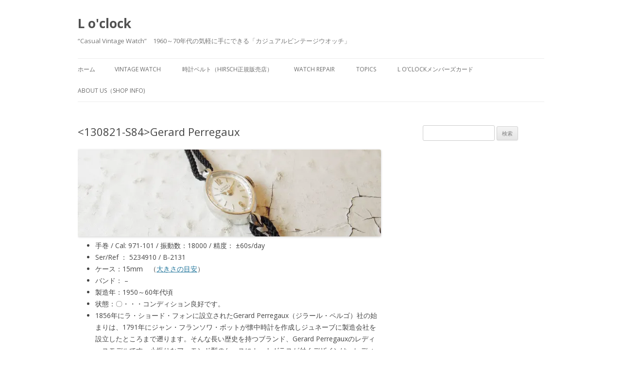

--- FILE ---
content_type: text/html; charset=UTF-8
request_url: https://loclock.jp/archives/5698/
body_size: 6550
content:
<!DOCTYPE html>
<!--[if IE 7]>
<html class="ie ie7" lang="ja">
<![endif]-->
<!--[if IE 8]>
<html class="ie ie8" lang="ja">
<![endif]-->
<!--[if !(IE 7) & !(IE 8)]><!-->
<html lang="ja">
<!--<![endif]-->
<head>
<meta charset="UTF-8" />
<meta name="viewport" content="width=device-width" />
<title>Gerard Perregaux | L o&#039;clock</title>
<link rel="profile" href="https://gmpg.org/xfn/11" />
<link rel="pingback" href="https://loclock.jp/xmlrpc.php" />
<!--[if lt IE 9]>
<script src="https://loclock.jp/wp-content/themes/twentytwelve/js/html5.js" type="text/javascript"></script>
<![endif]-->
<link rel='dns-prefetch' href='//maps.google.com' />
<link rel='dns-prefetch' href='//s0.wp.com' />
<link rel='dns-prefetch' href='//fonts.googleapis.com' />
<link rel='dns-prefetch' href='//s.w.org' />
<link rel="alternate" type="application/rss+xml" title="L o&#039;clock &raquo; フィード" href="https://loclock.jp/feed/" />
<link rel="alternate" type="application/rss+xml" title="L o&#039;clock &raquo; コメントフィード" href="https://loclock.jp/comments/feed/" />
		<script type="text/javascript">
			window._wpemojiSettings = {"baseUrl":"https:\/\/s.w.org\/images\/core\/emoji\/11.2.0\/72x72\/","ext":".png","svgUrl":"https:\/\/s.w.org\/images\/core\/emoji\/11.2.0\/svg\/","svgExt":".svg","source":{"concatemoji":"https:\/\/loclock.jp\/wp-includes\/js\/wp-emoji-release.min.js?ver=5.1.19"}};
			!function(e,a,t){var n,r,o,i=a.createElement("canvas"),p=i.getContext&&i.getContext("2d");function s(e,t){var a=String.fromCharCode;p.clearRect(0,0,i.width,i.height),p.fillText(a.apply(this,e),0,0);e=i.toDataURL();return p.clearRect(0,0,i.width,i.height),p.fillText(a.apply(this,t),0,0),e===i.toDataURL()}function c(e){var t=a.createElement("script");t.src=e,t.defer=t.type="text/javascript",a.getElementsByTagName("head")[0].appendChild(t)}for(o=Array("flag","emoji"),t.supports={everything:!0,everythingExceptFlag:!0},r=0;r<o.length;r++)t.supports[o[r]]=function(e){if(!p||!p.fillText)return!1;switch(p.textBaseline="top",p.font="600 32px Arial",e){case"flag":return s([55356,56826,55356,56819],[55356,56826,8203,55356,56819])?!1:!s([55356,57332,56128,56423,56128,56418,56128,56421,56128,56430,56128,56423,56128,56447],[55356,57332,8203,56128,56423,8203,56128,56418,8203,56128,56421,8203,56128,56430,8203,56128,56423,8203,56128,56447]);case"emoji":return!s([55358,56760,9792,65039],[55358,56760,8203,9792,65039])}return!1}(o[r]),t.supports.everything=t.supports.everything&&t.supports[o[r]],"flag"!==o[r]&&(t.supports.everythingExceptFlag=t.supports.everythingExceptFlag&&t.supports[o[r]]);t.supports.everythingExceptFlag=t.supports.everythingExceptFlag&&!t.supports.flag,t.DOMReady=!1,t.readyCallback=function(){t.DOMReady=!0},t.supports.everything||(n=function(){t.readyCallback()},a.addEventListener?(a.addEventListener("DOMContentLoaded",n,!1),e.addEventListener("load",n,!1)):(e.attachEvent("onload",n),a.attachEvent("onreadystatechange",function(){"complete"===a.readyState&&t.readyCallback()})),(n=t.source||{}).concatemoji?c(n.concatemoji):n.wpemoji&&n.twemoji&&(c(n.twemoji),c(n.wpemoji)))}(window,document,window._wpemojiSettings);
		</script>
		<style type="text/css">
img.wp-smiley,
img.emoji {
	display: inline !important;
	border: none !important;
	box-shadow: none !important;
	height: 1em !important;
	width: 1em !important;
	margin: 0 .07em !important;
	vertical-align: -0.1em !important;
	background: none !important;
	padding: 0 !important;
}
</style>
	<link rel='stylesheet' id='wp-block-library-css'  href='https://c0.wp.com/c/5.1.19/wp-includes/css/dist/block-library/style.min.css' type='text/css' media='all' />
<link rel='stylesheet' id='contact-form-7-css'  href='https://loclock.jp/wp-content/plugins/contact-form-7/includes/css/styles.css?ver=5.1.9' type='text/css' media='all' />
<link rel='stylesheet' id='twentytwelve-fonts-css'  href='https://fonts.googleapis.com/css?family=Open+Sans:400italic,700italic,400,700&#038;subset=latin,latin-ext' type='text/css' media='all' />
<link rel='stylesheet' id='twentytwelve-style-css'  href='https://loclock.jp/wp-content/themes/twentytwelve/style.css?ver=5.1.19' type='text/css' media='all' />
<!--[if lt IE 9]>
<link rel='stylesheet' id='twentytwelve-ie-css'  href='https://loclock.jp/wp-content/themes/twentytwelve/css/ie.css?ver=20121010' type='text/css' media='all' />
<![endif]-->
<link rel='stylesheet' id='jetpack_css-css'  href='https://c0.wp.com/p/jetpack/7.3.5/css/jetpack.css' type='text/css' media='all' />
<link rel='stylesheet' id='lightboxStyle-css'  href='https://loclock.jp/wp-content/plugins/lightbox-plus/css/blackbox/colorbox.min.css?ver=2.7.2' type='text/css' media='screen' />
<script type='text/javascript' src='https://maps.google.com/maps/api/js?sensor=false&#038;ver=5.1.19'></script>
<script type='text/javascript' src='https://c0.wp.com/c/5.1.19/wp-includes/js/jquery/jquery.js'></script>
<script type='text/javascript' src='https://c0.wp.com/c/5.1.19/wp-includes/js/jquery/jquery-migrate.min.js'></script>
<link rel='https://api.w.org/' href='https://loclock.jp/wp-json/' />
<link rel="EditURI" type="application/rsd+xml" title="RSD" href="https://loclock.jp/xmlrpc.php?rsd" />
<link rel="wlwmanifest" type="application/wlwmanifest+xml" href="https://loclock.jp/wp-includes/wlwmanifest.xml" /> 
<link rel='prev' title='OMEGA Genève' href='https://loclock.jp/archives/5684/' />
<link rel='next' title='UNIVERSAL GENEVE' href='https://loclock.jp/archives/5718/' />
<meta name="generator" content="WordPress 5.1.19" />
<link rel="canonical" href="https://loclock.jp/archives/5698/" />
<link rel='shortlink' href='https://wp.me/pabyQW-1tU' />
<link rel="alternate" type="application/json+oembed" href="https://loclock.jp/wp-json/oembed/1.0/embed?url=https%3A%2F%2Floclock.jp%2Farchives%2F5698%2F" />
<link rel="alternate" type="text/xml+oembed" href="https://loclock.jp/wp-json/oembed/1.0/embed?url=https%3A%2F%2Floclock.jp%2Farchives%2F5698%2F&#038;format=xml" />

<link rel='dns-prefetch' href='//v0.wordpress.com'/>
<link rel='dns-prefetch' href='//i0.wp.com'/>
<link rel='dns-prefetch' href='//i1.wp.com'/>
<link rel='dns-prefetch' href='//i2.wp.com'/>
<link rel='dns-prefetch' href='//c0.wp.com'/>
<style type='text/css'>img#wpstats{display:none}</style><!-- All in one Favicon 4.8 --><link rel="shortcut icon" href="https://loclock.jp/wp-content/uploads/cc6fcc5cc9a867c9c3fe5d2240e1fc70.gif" />
<style type="text/css" id="custom-background-css">
body.custom-background { background-color: #ffffff; }
</style>
				<style type="text/css">
				/* If html does not have either class, do not show lazy loaded images. */
				html:not( .jetpack-lazy-images-js-enabled ):not( .js ) .jetpack-lazy-image {
					display: none;
				}
			</style>
			<script>
				document.documentElement.classList.add(
					'jetpack-lazy-images-js-enabled'
				);
			</script>
		<style id="tt-easy-google-font-styles" type="text/css">p { }
h1 { }
h2 { }
h3 { }
h4 { }
h5 { }
h6 { }
</style></head>

<body data-rsssl=1 class="post-template-default single single-post postid-5698 single-format-standard custom-background custom-background-white custom-font-enabled">
<div id="page" class="hfeed site">
	<header id="masthead" class="site-header" role="banner">
		<hgroup>
			<h1 class="site-title"><a href="https://loclock.jp/" title="L o&#039;clock" rel="home">L o&#039;clock</a></h1>
			<h2 class="site-description">“Casual Vintage Watch”　1960～70年代の気軽に手にできる「カジュアルビンテージウオッチ」</h2>
		</hgroup>

		<nav id="site-navigation" class="main-navigation" role="navigation">
			<button class="menu-toggle">メニュー</button>
			<a class="assistive-text" href="#content" title="コンテンツへ移動">コンテンツへ移動</a>
			<div class="nav-menu"><ul>
<li ><a href="https://loclock.jp/">ホーム</a></li><li class="page_item page-item-2"><a href="https://loclock.jp/vintege-watch/">vintage watch</a></li>
<li class="page_item page-item-221"><a href="https://loclock.jp/watchbands-hirsch/">時計ベルト（HIRSCH正規販売店）</a></li>
<li class="page_item page-item-193"><a href="https://loclock.jp/repair/">watch repair</a></li>
<li class="page_item page-item-23511"><a href="https://loclock.jp/l-vision/">TOPICS</a></li>
<li class="page_item page-item-28145"><a href="https://loclock.jp/l-oclock-members/">L o’clockメンバーズカード</a></li>
<li class="page_item page-item-191"><a href="https://loclock.jp/privacy-policy/">about us（shop info)</a></li>
</ul></div>
		</nav><!-- #site-navigation -->

			</header><!-- #masthead -->

	<div id="main" class="wrapper">
	<div id="primary" class="site-content">
		<div id="content" role="main">

			
				
	<article id="post-5698" class="post-5698 post type-post status-publish format-standard has-post-thumbnail hentry category-sold-out">
				<header class="entry-header">
						<h1 class="entry-title"><130821-S84>Gerard Perregaux</h1>
								</header><!-- .entry-header -->


		<div class="entry-content">
<img width="624" height="179" src="https://i2.wp.com/loclock.jp/wp-content/uploads/2013/11/DSCN57341.jpg?fit=624%2C179&amp;ssl=1" class="attachment-post-thumbnail size-post-thumbnail wp-post-image jetpack-lazy-image" alt="" data-lazy-srcset="https://i2.wp.com/loclock.jp/wp-content/uploads/2013/11/DSCN57341.jpg?w=3264&amp;ssl=1 3264w, https://i2.wp.com/loclock.jp/wp-content/uploads/2013/11/DSCN57341.jpg?resize=150%2C43&amp;ssl=1 150w, https://i2.wp.com/loclock.jp/wp-content/uploads/2013/11/DSCN57341.jpg?resize=300%2C86&amp;ssl=1 300w, https://i2.wp.com/loclock.jp/wp-content/uploads/2013/11/DSCN57341.jpg?resize=1024%2C294&amp;ssl=1 1024w, https://i2.wp.com/loclock.jp/wp-content/uploads/2013/11/DSCN57341.jpg?resize=624%2C179&amp;ssl=1 624w, https://i2.wp.com/loclock.jp/wp-content/uploads/2013/11/DSCN57341.jpg?w=1250&amp;ssl=1 1250w, https://i2.wp.com/loclock.jp/wp-content/uploads/2013/11/DSCN57341.jpg?w=1875&amp;ssl=1 1875w" data-lazy-sizes="(max-width: 624px) 100vw, 624px" data-lazy-src="https://i2.wp.com/loclock.jp/wp-content/uploads/2013/11/DSCN57341.jpg?fit=624%2C179&amp;ssl=1&amp;is-pending-load=1" srcset="[data-uri]" />			<ul>
<li>手巻 / Cal: 971-101 / 振動数：18000 / 精度： ±60s/day</li>
<li>Ser/Ref ： 5234910 / B-2131</li>
<li>ケース：15mm　（<a title="時計の大きさ　〈レディース編〉" href="https://loclock.jp/archives/5454.html">大きさの目安</a>）</li>
<li>バンド： &#8211;</li>
<li>製造年：1950～60年代頃</li>
<li>状態：〇・・・コンディション良好です。</li>
<li>1856年にラ・ショード・フォンに設立されたGerard Perregaux（ジラール・ペルゴ）社の始まりは、1791年にジャン・フランソワ・ボットが懐中時計を作成しジュネーブに製造会社を設立したところまで遡ります。そんな長い歴史を持つブランド、Gerard Perregauxのレディースモデルです。小振りなアーモンド型のケースにカットガラスが付くデザインは、レディースアンティークウォッチの代名詞ともいえるスタイル。バンドの取り付け部分も可愛らしく、クラシカルな雰囲気が楽しめます。すこしゆとりのある長さでアクセサリーのように着けるのもオススメです。</li>
<li><del>38,850円</del>　<strong><span style="color: red;">SOLD OUT</span></strong><b></b>
		<style type='text/css'>
			#gallery-1 {
				margin: auto;
			}
			#gallery-1 .gallery-item {
				float: left;
				margin-top: 10px;
				text-align: center;
				width: 33%;
			}
			#gallery-1 img {
				border: 2px solid #cfcfcf;
			}
			#gallery-1 .gallery-caption {
				margin-left: 0;
			}
			/* see gallery_shortcode() in wp-includes/media.php */
		</style>
		<div id='gallery-1' class='gallery galleryid-5698 gallery-columns-3 gallery-size-thumbnail'><dl class='gallery-item'>
			<dt class='gallery-icon landscape'>
				<a href='https://loclock.jp/wp-content/uploads/2013/11/DSCN5731.jpg' rel="lightbox[5698]" title="<130821-S84>Gerard Perregaux"><img width="150" height="112" src="https://i1.wp.com/loclock.jp/wp-content/uploads/2013/11/DSCN5731.jpg?fit=150%2C112&amp;ssl=1" class="attachment-thumbnail size-thumbnail jetpack-lazy-image" alt="" data-lazy-srcset="https://i1.wp.com/loclock.jp/wp-content/uploads/2013/11/DSCN5731.jpg?w=3264&amp;ssl=1 3264w, https://i1.wp.com/loclock.jp/wp-content/uploads/2013/11/DSCN5731.jpg?resize=150%2C112&amp;ssl=1 150w, https://i1.wp.com/loclock.jp/wp-content/uploads/2013/11/DSCN5731.jpg?resize=300%2C225&amp;ssl=1 300w, https://i1.wp.com/loclock.jp/wp-content/uploads/2013/11/DSCN5731.jpg?resize=1024%2C768&amp;ssl=1 1024w, https://i1.wp.com/loclock.jp/wp-content/uploads/2013/11/DSCN5731.jpg?resize=624%2C467&amp;ssl=1 624w, https://i1.wp.com/loclock.jp/wp-content/uploads/2013/11/DSCN5731.jpg?w=1250&amp;ssl=1 1250w, https://i1.wp.com/loclock.jp/wp-content/uploads/2013/11/DSCN5731.jpg?w=1875&amp;ssl=1 1875w" data-lazy-sizes="(max-width: 150px) 100vw, 150px" data-lazy-src="https://i1.wp.com/loclock.jp/wp-content/uploads/2013/11/DSCN5731.jpg?fit=150%2C112&amp;ssl=1&amp;is-pending-load=1" srcset="[data-uri]" /></a>
			</dt></dl><dl class='gallery-item'>
			<dt class='gallery-icon landscape'>
				<a href='https://loclock.jp/wp-content/uploads/2013/11/DSCN57311.jpg' rel="lightbox[5698]" title="<130821-S84>Gerard Perregaux"><img width="150" height="125" src="https://i1.wp.com/loclock.jp/wp-content/uploads/2013/11/DSCN57311.jpg?fit=150%2C125&amp;ssl=1" class="attachment-thumbnail size-thumbnail jetpack-lazy-image" alt="" data-lazy-srcset="https://i1.wp.com/loclock.jp/wp-content/uploads/2013/11/DSCN57311.jpg?w=1933&amp;ssl=1 1933w, https://i1.wp.com/loclock.jp/wp-content/uploads/2013/11/DSCN57311.jpg?resize=150%2C125&amp;ssl=1 150w, https://i1.wp.com/loclock.jp/wp-content/uploads/2013/11/DSCN57311.jpg?resize=300%2C250&amp;ssl=1 300w, https://i1.wp.com/loclock.jp/wp-content/uploads/2013/11/DSCN57311.jpg?resize=1024%2C853&amp;ssl=1 1024w, https://i1.wp.com/loclock.jp/wp-content/uploads/2013/11/DSCN57311.jpg?resize=624%2C520&amp;ssl=1 624w, https://i1.wp.com/loclock.jp/wp-content/uploads/2013/11/DSCN57311.jpg?w=1250&amp;ssl=1 1250w, https://i1.wp.com/loclock.jp/wp-content/uploads/2013/11/DSCN57311.jpg?w=1875&amp;ssl=1 1875w" data-lazy-sizes="(max-width: 150px) 100vw, 150px" data-lazy-src="https://i1.wp.com/loclock.jp/wp-content/uploads/2013/11/DSCN57311.jpg?fit=150%2C125&amp;ssl=1&amp;is-pending-load=1" srcset="[data-uri]" /></a>
			</dt></dl><dl class='gallery-item'>
			<dt class='gallery-icon landscape'>
				<a href='https://loclock.jp/wp-content/uploads/2013/11/DSCN5732.jpg' rel="lightbox[5698]" title="<130821-S84>Gerard Perregaux"><img width="150" height="112" src="https://i0.wp.com/loclock.jp/wp-content/uploads/2013/11/DSCN5732.jpg?fit=150%2C112&amp;ssl=1" class="attachment-thumbnail size-thumbnail jetpack-lazy-image" alt="" data-lazy-srcset="https://i0.wp.com/loclock.jp/wp-content/uploads/2013/11/DSCN5732.jpg?w=3264&amp;ssl=1 3264w, https://i0.wp.com/loclock.jp/wp-content/uploads/2013/11/DSCN5732.jpg?resize=150%2C112&amp;ssl=1 150w, https://i0.wp.com/loclock.jp/wp-content/uploads/2013/11/DSCN5732.jpg?resize=300%2C225&amp;ssl=1 300w, https://i0.wp.com/loclock.jp/wp-content/uploads/2013/11/DSCN5732.jpg?resize=1024%2C768&amp;ssl=1 1024w, https://i0.wp.com/loclock.jp/wp-content/uploads/2013/11/DSCN5732.jpg?resize=624%2C467&amp;ssl=1 624w, https://i0.wp.com/loclock.jp/wp-content/uploads/2013/11/DSCN5732.jpg?w=1250&amp;ssl=1 1250w, https://i0.wp.com/loclock.jp/wp-content/uploads/2013/11/DSCN5732.jpg?w=1875&amp;ssl=1 1875w" data-lazy-sizes="(max-width: 150px) 100vw, 150px" data-lazy-src="https://i0.wp.com/loclock.jp/wp-content/uploads/2013/11/DSCN5732.jpg?fit=150%2C112&amp;ssl=1&amp;is-pending-load=1" srcset="[data-uri]" /></a>
			</dt></dl><br style="clear: both" /><dl class='gallery-item'>
			<dt class='gallery-icon landscape'>
				<a href='https://loclock.jp/wp-content/uploads/2013/11/DSCN5736.jpg' rel="lightbox[5698]" title="<130821-S84>Gerard Perregaux"><img width="150" height="112" src="https://i0.wp.com/loclock.jp/wp-content/uploads/2013/11/DSCN5736.jpg?fit=150%2C112&amp;ssl=1" class="attachment-thumbnail size-thumbnail jetpack-lazy-image" alt="" data-lazy-srcset="https://i0.wp.com/loclock.jp/wp-content/uploads/2013/11/DSCN5736.jpg?w=3264&amp;ssl=1 3264w, https://i0.wp.com/loclock.jp/wp-content/uploads/2013/11/DSCN5736.jpg?resize=150%2C112&amp;ssl=1 150w, https://i0.wp.com/loclock.jp/wp-content/uploads/2013/11/DSCN5736.jpg?resize=300%2C225&amp;ssl=1 300w, https://i0.wp.com/loclock.jp/wp-content/uploads/2013/11/DSCN5736.jpg?resize=1024%2C768&amp;ssl=1 1024w, https://i0.wp.com/loclock.jp/wp-content/uploads/2013/11/DSCN5736.jpg?resize=624%2C467&amp;ssl=1 624w, https://i0.wp.com/loclock.jp/wp-content/uploads/2013/11/DSCN5736.jpg?w=1250&amp;ssl=1 1250w, https://i0.wp.com/loclock.jp/wp-content/uploads/2013/11/DSCN5736.jpg?w=1875&amp;ssl=1 1875w" data-lazy-sizes="(max-width: 150px) 100vw, 150px" data-lazy-src="https://i0.wp.com/loclock.jp/wp-content/uploads/2013/11/DSCN5736.jpg?fit=150%2C112&amp;ssl=1&amp;is-pending-load=1" srcset="[data-uri]" /></a>
			</dt></dl><dl class='gallery-item'>
			<dt class='gallery-icon landscape'>
				<a href='https://loclock.jp/wp-content/uploads/2013/11/DSCN57361.jpg' rel="lightbox[5698]" title="<130821-S84>Gerard Perregaux"><img width="150" height="125" src="https://i2.wp.com/loclock.jp/wp-content/uploads/2013/11/DSCN57361.jpg?fit=150%2C125&amp;ssl=1" class="attachment-thumbnail size-thumbnail jetpack-lazy-image" alt="" data-lazy-srcset="https://i2.wp.com/loclock.jp/wp-content/uploads/2013/11/DSCN57361.jpg?w=1856&amp;ssl=1 1856w, https://i2.wp.com/loclock.jp/wp-content/uploads/2013/11/DSCN57361.jpg?resize=150%2C125&amp;ssl=1 150w, https://i2.wp.com/loclock.jp/wp-content/uploads/2013/11/DSCN57361.jpg?resize=300%2C250&amp;ssl=1 300w, https://i2.wp.com/loclock.jp/wp-content/uploads/2013/11/DSCN57361.jpg?resize=1024%2C853&amp;ssl=1 1024w, https://i2.wp.com/loclock.jp/wp-content/uploads/2013/11/DSCN57361.jpg?resize=624%2C520&amp;ssl=1 624w, https://i2.wp.com/loclock.jp/wp-content/uploads/2013/11/DSCN57361.jpg?w=1250&amp;ssl=1 1250w" data-lazy-sizes="(max-width: 150px) 100vw, 150px" data-lazy-src="https://i2.wp.com/loclock.jp/wp-content/uploads/2013/11/DSCN57361.jpg?fit=150%2C125&amp;ssl=1&amp;is-pending-load=1" srcset="[data-uri]" /></a>
			</dt></dl><dl class='gallery-item'>
			<dt class='gallery-icon landscape'>
				<a href='https://loclock.jp/wp-content/uploads/2013/11/DSCN5733.jpg' rel="lightbox[5698]" title="<130821-S84>Gerard Perregaux"><img width="150" height="112" src="https://i1.wp.com/loclock.jp/wp-content/uploads/2013/11/DSCN5733.jpg?fit=150%2C112&amp;ssl=1" class="attachment-thumbnail size-thumbnail jetpack-lazy-image" alt="" data-lazy-srcset="https://i1.wp.com/loclock.jp/wp-content/uploads/2013/11/DSCN5733.jpg?w=3264&amp;ssl=1 3264w, https://i1.wp.com/loclock.jp/wp-content/uploads/2013/11/DSCN5733.jpg?resize=150%2C112&amp;ssl=1 150w, https://i1.wp.com/loclock.jp/wp-content/uploads/2013/11/DSCN5733.jpg?resize=300%2C225&amp;ssl=1 300w, https://i1.wp.com/loclock.jp/wp-content/uploads/2013/11/DSCN5733.jpg?resize=1024%2C768&amp;ssl=1 1024w, https://i1.wp.com/loclock.jp/wp-content/uploads/2013/11/DSCN5733.jpg?resize=624%2C467&amp;ssl=1 624w, https://i1.wp.com/loclock.jp/wp-content/uploads/2013/11/DSCN5733.jpg?w=1250&amp;ssl=1 1250w, https://i1.wp.com/loclock.jp/wp-content/uploads/2013/11/DSCN5733.jpg?w=1875&amp;ssl=1 1875w" data-lazy-sizes="(max-width: 150px) 100vw, 150px" data-lazy-src="https://i1.wp.com/loclock.jp/wp-content/uploads/2013/11/DSCN5733.jpg?fit=150%2C112&amp;ssl=1&amp;is-pending-load=1" srcset="[data-uri]" /></a>
			</dt></dl><br style="clear: both" /><dl class='gallery-item'>
			<dt class='gallery-icon landscape'>
				<a href='https://loclock.jp/wp-content/uploads/2013/11/DSCN5734.jpg' rel="lightbox[5698]" title="<130821-S84>Gerard Perregaux"><img width="150" height="112" src="https://i0.wp.com/loclock.jp/wp-content/uploads/2013/11/DSCN5734.jpg?fit=150%2C112&amp;ssl=1" class="attachment-thumbnail size-thumbnail jetpack-lazy-image" alt="" data-lazy-srcset="https://i0.wp.com/loclock.jp/wp-content/uploads/2013/11/DSCN5734.jpg?w=3264&amp;ssl=1 3264w, https://i0.wp.com/loclock.jp/wp-content/uploads/2013/11/DSCN5734.jpg?resize=150%2C112&amp;ssl=1 150w, https://i0.wp.com/loclock.jp/wp-content/uploads/2013/11/DSCN5734.jpg?resize=300%2C225&amp;ssl=1 300w, https://i0.wp.com/loclock.jp/wp-content/uploads/2013/11/DSCN5734.jpg?resize=1024%2C768&amp;ssl=1 1024w, https://i0.wp.com/loclock.jp/wp-content/uploads/2013/11/DSCN5734.jpg?resize=624%2C467&amp;ssl=1 624w, https://i0.wp.com/loclock.jp/wp-content/uploads/2013/11/DSCN5734.jpg?w=1250&amp;ssl=1 1250w, https://i0.wp.com/loclock.jp/wp-content/uploads/2013/11/DSCN5734.jpg?w=1875&amp;ssl=1 1875w" data-lazy-sizes="(max-width: 150px) 100vw, 150px" data-lazy-src="https://i0.wp.com/loclock.jp/wp-content/uploads/2013/11/DSCN5734.jpg?fit=150%2C112&amp;ssl=1&amp;is-pending-load=1" srcset="[data-uri]" /></a>
			</dt></dl><dl class='gallery-item'>
			<dt class='gallery-icon landscape'>
				<a href='https://loclock.jp/wp-content/uploads/2013/11/DSCN5735.jpg' rel="lightbox[5698]" title="<130821-S84>Gerard Perregaux"><img width="150" height="112" src="https://i2.wp.com/loclock.jp/wp-content/uploads/2013/11/DSCN5735.jpg?fit=150%2C112&amp;ssl=1" class="attachment-thumbnail size-thumbnail jetpack-lazy-image" alt="" data-lazy-srcset="https://i2.wp.com/loclock.jp/wp-content/uploads/2013/11/DSCN5735.jpg?w=3264&amp;ssl=1 3264w, https://i2.wp.com/loclock.jp/wp-content/uploads/2013/11/DSCN5735.jpg?resize=150%2C112&amp;ssl=1 150w, https://i2.wp.com/loclock.jp/wp-content/uploads/2013/11/DSCN5735.jpg?resize=300%2C225&amp;ssl=1 300w, https://i2.wp.com/loclock.jp/wp-content/uploads/2013/11/DSCN5735.jpg?resize=1024%2C768&amp;ssl=1 1024w, https://i2.wp.com/loclock.jp/wp-content/uploads/2013/11/DSCN5735.jpg?resize=624%2C467&amp;ssl=1 624w, https://i2.wp.com/loclock.jp/wp-content/uploads/2013/11/DSCN5735.jpg?w=1250&amp;ssl=1 1250w, https://i2.wp.com/loclock.jp/wp-content/uploads/2013/11/DSCN5735.jpg?w=1875&amp;ssl=1 1875w" data-lazy-sizes="(max-width: 150px) 100vw, 150px" data-lazy-src="https://i2.wp.com/loclock.jp/wp-content/uploads/2013/11/DSCN5735.jpg?fit=150%2C112&amp;ssl=1&amp;is-pending-load=1" srcset="[data-uri]" /></a>
			</dt></dl><dl class='gallery-item'>
			<dt class='gallery-icon landscape'>
				<a href='https://loclock.jp/wp-content/uploads/2013/11/DSCN5730.jpg' rel="lightbox[5698]" title="<130821-S84>Gerard Perregaux"><img width="150" height="112" src="https://i1.wp.com/loclock.jp/wp-content/uploads/2013/11/DSCN5730.jpg?fit=150%2C112&amp;ssl=1" class="attachment-thumbnail size-thumbnail jetpack-lazy-image" alt="" data-lazy-srcset="https://i1.wp.com/loclock.jp/wp-content/uploads/2013/11/DSCN5730.jpg?w=3264&amp;ssl=1 3264w, https://i1.wp.com/loclock.jp/wp-content/uploads/2013/11/DSCN5730.jpg?resize=150%2C112&amp;ssl=1 150w, https://i1.wp.com/loclock.jp/wp-content/uploads/2013/11/DSCN5730.jpg?resize=300%2C225&amp;ssl=1 300w, https://i1.wp.com/loclock.jp/wp-content/uploads/2013/11/DSCN5730.jpg?resize=1024%2C768&amp;ssl=1 1024w, https://i1.wp.com/loclock.jp/wp-content/uploads/2013/11/DSCN5730.jpg?resize=624%2C467&amp;ssl=1 624w, https://i1.wp.com/loclock.jp/wp-content/uploads/2013/11/DSCN5730.jpg?w=1250&amp;ssl=1 1250w, https://i1.wp.com/loclock.jp/wp-content/uploads/2013/11/DSCN5730.jpg?w=1875&amp;ssl=1 1875w" data-lazy-sizes="(max-width: 150px) 100vw, 150px" data-lazy-src="https://i1.wp.com/loclock.jp/wp-content/uploads/2013/11/DSCN5730.jpg?fit=150%2C112&amp;ssl=1&amp;is-pending-load=1" srcset="[data-uri]" /></a>
			</dt></dl><br style="clear: both" />
		</div>
</li>
</ul>
					</div><!-- .entry-content -->
		
		<footer class="entry-meta">
			カテゴリー: <a href="https://loclock.jp/archives/category/sold-out/" rel="category tag">SOLD OUT</a> | 投稿日: <a href="https://loclock.jp/archives/5698/" title="" rel="bookmark"><time class="entry-date" datetime="2013-11-08T16:24:12+09:00"></time></a> | <span class="by-author">投稿者: <span class="author vcard"><a class="url fn n" href="https://loclock.jp/archives/author/loclock0969/" title="エルオクロック の投稿をすべて表示" rel="author">エルオクロック</a></span></span>								</footer><!-- .entry-meta -->
	</article><!-- #post -->

				<nav class="nav-single">
					<h3 class="assistive-text">投稿ナビゲーション</h3>
					<span class="nav-previous"></span>
					<span class="nav-next"></span>
				</nav><!-- .nav-single -->

				
<div id="comments" class="comments-area">

	
	
	
</div><!-- #comments .comments-area -->
			
		</div><!-- #content -->
	</div><!-- #primary -->


			<div id="secondary" class="widget-area" role="complementary">
			<aside id="search-4" class="widget widget_search"><form role="search" method="get" id="searchform" class="searchform" action="https://loclock.jp/">
				<div>
					<label class="screen-reader-text" for="s">検索:</label>
					<input type="text" value="" name="s" id="s" />
					<input type="submit" id="searchsubmit" value="検索" />
				</div>
			</form></aside><aside id="google_translate_widget-2" class="widget widget_google_translate_widget"><div id="google_translate_element"></div></aside>		</div><!-- #secondary -->
		</div><!-- #main .wrapper -->
	<footer id="colophon" role="contentinfo">
		<div class="site-info">
			<p>&copy; 2013 - 2026 L o&#039;clock All rights reserved.</p> 
		</div><!-- .site-info -->
	</footer><!-- #colophon -->
</div><!-- #page -->

	<div style="display:none">
	</div>
<!-- Lightbox Plus Colorbox v2.7.2/1.5.9 - 2013.01.24 - Message: 1-->
<script type="text/javascript">
jQuery(document).ready(function($){
  $("a[rel*=lightbox]").colorbox({initialWidth:"30%",initialHeight:"30%",maxWidth:"90%",maxHeight:"90%",opacity:0.8});
  $(".lbp_secondary").colorbox({speed:300,innerWidth:"50%",innerHeight:"50%",initialWidth:"30%",initialHeight:"40%",maxWidth:"90%",maxHeight:"90%",opacity:0.8,iframe:true});
});
</script>
<script type='text/javascript' src='https://c0.wp.com/p/jetpack/7.3.5/_inc/build/photon/photon.min.js'></script>
<script type='text/javascript'>
/* <![CDATA[ */
var wpcf7 = {"apiSettings":{"root":"https:\/\/loclock.jp\/wp-json\/contact-form-7\/v1","namespace":"contact-form-7\/v1"},"cached":"1"};
/* ]]> */
</script>
<script type='text/javascript' src='https://loclock.jp/wp-content/plugins/contact-form-7/includes/js/scripts.js?ver=5.1.9'></script>
<script type='text/javascript' src='https://s0.wp.com/wp-content/js/devicepx-jetpack.js?ver=202603'></script>
<script type='text/javascript' src='https://loclock.jp/wp-content/themes/twentytwelve/js/navigation.js?ver=20140711'></script>
<script type='text/javascript' src='https://c0.wp.com/p/jetpack/7.3.5/_inc/build/lazy-images/js/lazy-images.min.js'></script>
<script type='text/javascript' src='https://loclock.jp/wp-content/plugins/lightbox-plus/js/jquery.colorbox.1.5.9-min.js?ver=1.5.9'></script>
<script type='text/javascript' src='https://c0.wp.com/c/5.1.19/wp-includes/js/wp-embed.min.js'></script>
<script type='text/javascript'>
/* <![CDATA[ */
var _wp_google_translate_widget = {"lang":"ja","layout":"0"};
/* ]]> */
</script>
<script type='text/javascript' src='https://c0.wp.com/p/jetpack/7.3.5/_inc/build/widgets/google-translate/google-translate.min.js'></script>
<script type='text/javascript' src='//translate.google.com/translate_a/element.js?cb=googleTranslateElementInit&#038;ver=5.1.19'></script>
<script type='text/javascript' src='https://stats.wp.com/e-202603.js' async='async' defer='defer'></script>
<script type='text/javascript'>
	_stq = window._stq || [];
	_stq.push([ 'view', {v:'ext',j:'1:7.3.5',blog:'150518946',post:'5698',tz:'9',srv:'loclock.jp'} ]);
	_stq.push([ 'clickTrackerInit', '150518946', '5698' ]);
</script>
</body>
</html>